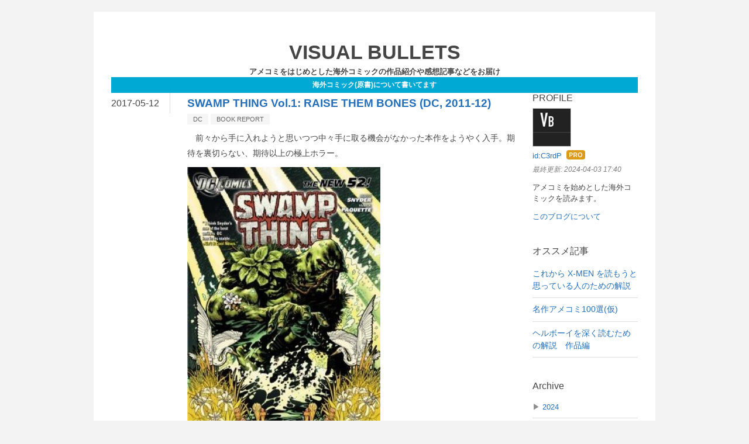

--- FILE ---
content_type: text/html; charset=utf-8
request_url: https://www.visbul.com/entry/2017/05/12/000000
body_size: 9418
content:
<!DOCTYPE html>
<html
  lang="ja"

data-admin-domain="//blog.hatena.ne.jp"
data-admin-origin="https://blog.hatena.ne.jp"
data-author="C3rdP"
data-avail-langs="ja en"
data-blog="visualbullets.hatenablog.jp"
data-blog-host="visualbullets.hatenablog.jp"
data-blog-is-public="1"
data-blog-name="VISUAL BULLETS"
data-blog-owner="C3rdP"
data-blog-show-ads=""
data-blog-show-sleeping-ads=""
data-blog-uri="https://www.visbul.com/"
data-blog-uuid="10328749687206832427"
data-blogs-uri-base="https://www.visbul.com"
data-brand="pro"
data-data-layer="{&quot;hatenablog&quot;:{&quot;admin&quot;:{},&quot;analytics&quot;:{&quot;brand_property_id&quot;:&quot;&quot;,&quot;measurement_id&quot;:&quot;&quot;,&quot;non_sampling_property_id&quot;:&quot;&quot;,&quot;property_id&quot;:&quot;&quot;,&quot;separated_property_id&quot;:&quot;UA-29716941-19&quot;},&quot;blog&quot;:{&quot;blog_id&quot;:&quot;10328749687206832427&quot;,&quot;content_seems_japanese&quot;:&quot;true&quot;,&quot;disable_ads&quot;:&quot;custom_domain&quot;,&quot;enable_ads&quot;:&quot;false&quot;,&quot;enable_keyword_link&quot;:&quot;false&quot;,&quot;entry_show_footer_related_entries&quot;:&quot;false&quot;,&quot;force_pc_view&quot;:&quot;false&quot;,&quot;is_public&quot;:&quot;true&quot;,&quot;is_responsive_view&quot;:&quot;false&quot;,&quot;is_sleeping&quot;:&quot;true&quot;,&quot;lang&quot;:&quot;ja&quot;,&quot;name&quot;:&quot;VISUAL BULLETS&quot;,&quot;owner_name&quot;:&quot;C3rdP&quot;,&quot;uri&quot;:&quot;https://www.visbul.com/&quot;},&quot;brand&quot;:&quot;pro&quot;,&quot;page_id&quot;:&quot;entry&quot;,&quot;permalink_entry&quot;:{&quot;author_name&quot;:&quot;C3rdP&quot;,&quot;categories&quot;:&quot;DC\tBOOK REPORT&quot;,&quot;character_count&quot;:1570,&quot;date&quot;:&quot;2017-05-12&quot;,&quot;entry_id&quot;:&quot;10328749687245504608&quot;,&quot;first_category&quot;:&quot;DC&quot;,&quot;hour&quot;:&quot;0&quot;,&quot;title&quot;:&quot;SWAMP THING Vol.1: RAISE THEM BONES (DC, 2011-12)&quot;,&quot;uri&quot;:&quot;https://www.visbul.com/entry/2017/05/12/000000&quot;},&quot;pro&quot;:&quot;pro&quot;,&quot;router_type&quot;:&quot;blogs&quot;}}"
data-device="pc"
data-dont-recommend-pro="false"
data-global-domain="https://hatena.blog"
data-globalheader-color="b"
data-globalheader-type="pc"
data-has-touch-view="1"
data-help-url="https://help.hatenablog.com"
data-hide-header="1"
data-page="entry"
data-parts-domain="https://hatenablog-parts.com"
data-plus-available="1"
data-pro="true"
data-router-type="blogs"
data-sentry-dsn="https://03a33e4781a24cf2885099fed222b56d@sentry.io/1195218"
data-sentry-environment="production"
data-sentry-sample-rate="0.1"
data-static-domain="https://cdn.blog.st-hatena.com"
data-version="bf9b33cb6c06fe563d48131cfbdaa7"




  data-initial-state="{}"

  >
  <head prefix="og: http://ogp.me/ns# fb: http://ogp.me/ns/fb# article: http://ogp.me/ns/article#">

  

  

  


  

  <meta name="robots" content="max-image-preview:large" />


  <meta charset="utf-8"/>
  <meta http-equiv="X-UA-Compatible" content="IE=7; IE=9; IE=10; IE=11" />
  <title>SWAMP THING Vol.1: RAISE THEM BONES (DC, 2011-12) - VISUAL BULLETS</title>

  
  <link rel="canonical" href="https://www.visbul.com/entry/2017/05/12/000000"/>



  

<meta itemprop="name" content="SWAMP THING Vol.1: RAISE THEM BONES (DC, 2011-12) - VISUAL BULLETS"/>

  <meta itemprop="image" content="https://cdn.image.st-hatena.com/image/scale/5bea4efdcd30570f891171faad95c3a1cb99e3bf/backend=imagemagick;version=1;width=1300/https%3A%2F%2Fimages-fe.ssl-images-amazon.com%2Fimages%2FI%2F616AvsSz6aL.jpg%3F"/>


  <meta property="og:title" content="SWAMP THING Vol.1: RAISE THEM BONES (DC, 2011-12) - VISUAL BULLETS"/>
<meta property="og:type" content="article"/>
  <meta property="og:url" content="https://www.visbul.com/entry/2017/05/12/000000"/>

  <meta property="og:image" content="https://cdn.image.st-hatena.com/image/scale/5bea4efdcd30570f891171faad95c3a1cb99e3bf/backend=imagemagick;version=1;width=1300/https%3A%2F%2Fimages-fe.ssl-images-amazon.com%2Fimages%2FI%2F616AvsSz6aL.jpg%3F"/>

<meta property="og:image:alt" content="SWAMP THING Vol.1: RAISE THEM BONES (DC, 2011-12) - VISUAL BULLETS"/>
    <meta property="og:description" content="優秀な植物学者だったAlec Hollandは実験中の事故により死亡したものの、特殊な薬を浴びたことで全身を緑に覆われた怪物Swamp Thingとして蘇った — と、誰もが信じていた。 だが、実のところ怪物は自身をAlec Hollandだと信じ込んでいた全く別の存在であり、またAlec本人もただ昏睡状態で眠っていたに過ぎなかった。怪物がいなくなると共に目を覚ました彼はその奇妙な記憶を封印しようと身を潜めていたが、怪物だった頃の奇妙な体験の数々、そしてそれを共に乗り越えた”妻”の記憶に悩まされる。やがて各地で大量の動物が一斉に死亡するという事件が発生するとAlecの周囲では様々な異変が起こるようになり……。" />
<meta property="og:site_name" content="VISUAL BULLETS"/>

  <meta property="article:published_time" content="2017-05-11T15:00:00Z" />

    <meta property="article:tag" content="DC" />
    <meta property="article:tag" content="BOOK REPORT" />
      <meta name="twitter:card"  content="summary_large_image" />
    <meta name="twitter:image" content="https://cdn.image.st-hatena.com/image/scale/5bea4efdcd30570f891171faad95c3a1cb99e3bf/backend=imagemagick;version=1;width=1300/https%3A%2F%2Fimages-fe.ssl-images-amazon.com%2Fimages%2FI%2F616AvsSz6aL.jpg%3F" />  <meta name="twitter:title" content="SWAMP THING Vol.1: RAISE THEM BONES (DC, 2011-12) - VISUAL BULLETS" />    <meta name="twitter:description" content="優秀な植物学者だったAlec Hollandは実験中の事故により死亡したものの、特殊な薬を浴びたことで全身を緑に覆われた怪物Swamp Thingとして蘇った — と、誰もが信じていた。 だが、実のところ怪物は自身をAlec Hollandだと信じ込んでいた全く別の存在であり、またAlec本人もただ昏睡状態で眠っていた…" />  <meta name="twitter:app:name:iphone" content="はてなブログアプリ" />
  <meta name="twitter:app:id:iphone" content="583299321" />
  <meta name="twitter:app:url:iphone" content="hatenablog:///open?uri=https%3A%2F%2Fwww.visbul.com%2Fentry%2F2017%2F05%2F12%2F000000" />
  
    <meta name="description" content="優秀な植物学者だったAlec Hollandは実験中の事故により死亡したものの、特殊な薬を浴びたことで全身を緑に覆われた怪物Swamp Thingとして蘇った — と、誰もが信じていた。 だが、実のところ怪物は自身をAlec Hollandだと信じ込んでいた全く別の存在であり、またAlec本人もただ昏睡状態で眠っていたに過ぎなかった。怪物がいなくなると共に目を覚ました彼はその奇妙な記憶を封印しようと身を潜めていたが、怪物だった頃の奇妙な体験の数々、そしてそれを共に乗り越えた”妻”の記憶に悩まされる。やがて各地で大量の動物が一斉に死亡するという事件が発生するとAlecの周囲では様々な異変が起こるようになり……。" />
    <meta name="keywords" content="アメコミ、海外コミック" />


  
<script
  id="embed-gtm-data-layer-loader"
  data-data-layer-page-specific="{&quot;hatenablog&quot;:{&quot;blogs_permalink&quot;:{&quot;is_blog_sleeping&quot;:&quot;true&quot;,&quot;blog_afc_issued&quot;:&quot;false&quot;,&quot;has_related_entries_with_elasticsearch&quot;:&quot;false&quot;,&quot;entry_afc_issued&quot;:&quot;false&quot;,&quot;is_author_pro&quot;:&quot;true&quot;}}}"
>
(function() {
  function loadDataLayer(elem, attrName) {
    if (!elem) { return {}; }
    var json = elem.getAttribute(attrName);
    if (!json) { return {}; }
    return JSON.parse(json);
  }

  var globalVariables = loadDataLayer(
    document.documentElement,
    'data-data-layer'
  );
  var pageSpecificVariables = loadDataLayer(
    document.getElementById('embed-gtm-data-layer-loader'),
    'data-data-layer-page-specific'
  );

  var variables = [globalVariables, pageSpecificVariables];

  if (!window.dataLayer) {
    window.dataLayer = [];
  }

  for (var i = 0; i < variables.length; i++) {
    window.dataLayer.push(variables[i]);
  }
})();
</script>

<!-- Google Tag Manager -->
<script>(function(w,d,s,l,i){w[l]=w[l]||[];w[l].push({'gtm.start':
new Date().getTime(),event:'gtm.js'});var f=d.getElementsByTagName(s)[0],
j=d.createElement(s),dl=l!='dataLayer'?'&l='+l:'';j.async=true;j.src=
'https://www.googletagmanager.com/gtm.js?id='+i+dl;f.parentNode.insertBefore(j,f);
})(window,document,'script','dataLayer','GTM-P4CXTW');</script>
<!-- End Google Tag Manager -->











  <link rel="shortcut icon" href="https://www.visbul.com/icon/favicon">
<link rel="apple-touch-icon" href="https://www.visbul.com/icon/touch">
<link rel="icon" sizes="192x192" href="https://www.visbul.com/icon/link">

  

<link rel="alternate" type="application/atom+xml" title="Atom" href="https://www.visbul.com/feed"/>
<link rel="alternate" type="application/rss+xml" title="RSS2.0" href="https://www.visbul.com/rss"/>

  <link rel="alternate" type="application/json+oembed" href="https://hatena.blog/oembed?url=https%3A%2F%2Fwww.visbul.com%2Fentry%2F2017%2F05%2F12%2F000000&amp;format=json" title="oEmbed Profile of SWAMP THING Vol.1: RAISE THEM BONES (DC, 2011-12)"/>
<link rel="alternate" type="text/xml+oembed" href="https://hatena.blog/oembed?url=https%3A%2F%2Fwww.visbul.com%2Fentry%2F2017%2F05%2F12%2F000000&amp;format=xml" title="oEmbed Profile of SWAMP THING Vol.1: RAISE THEM BONES (DC, 2011-12)"/>
  
  <link rel="author" href="http://www.hatena.ne.jp/C3rdP/">

  

  
      <link rel="preload" href="https://images-fe.ssl-images-amazon.com/images/I/616AvsSz6aL.jpg?" as="image"/>


  
    
<link rel="stylesheet" type="text/css" href="https://cdn.blog.st-hatena.com/css/blog.css?version=bf9b33cb6c06fe563d48131cfbdaa7"/>

    
  <link rel="stylesheet" type="text/css" href="https://usercss.blog.st-hatena.com/blog_style/10328749687206832427/d1d3ab47d104d986fd12a9f19c2d42fc66db747c"/>
  
  

  

  
<script> </script>

  
<style>
  div#google_afc_user,
  div.google-afc-user-container,
  div.google_afc_image,
  div.google_afc_blocklink {
      display: block !important;
  }
</style>


  

  
    <script type="application/ld+json">{"@context":"http://schema.org","@type":"Article","dateModified":"2021-05-05T22:56:36+09:00","datePublished":"2017-05-12T00:00:00+09:00","description":"優秀な植物学者だったAlec Hollandは実験中の事故により死亡したものの、特殊な薬を浴びたことで全身を緑に覆われた怪物Swamp Thingとして蘇った — と、誰もが信じていた。 だが、実のところ怪物は自身をAlec Hollandだと信じ込んでいた全く別の存在であり、またAlec本人もただ昏睡状態で眠っていたに過ぎなかった。怪物がいなくなると共に目を覚ました彼はその奇妙な記憶を封印しようと身を潜めていたが、怪物だった頃の奇妙な体験の数々、そしてそれを共に乗り越えた”妻”の記憶に悩まされる。やがて各地で大量の動物が一斉に死亡するという事件が発生するとAlecの周囲では様々な異変が起こるようになり……。","headline":"SWAMP THING Vol.1: RAISE THEM BONES (DC, 2011-12)","image":["https://images-fe.ssl-images-amazon.com/images/I/616AvsSz6aL.jpg?"],"mainEntityOfPage":{"@id":"https://www.visbul.com/entry/2017/05/12/000000","@type":"WebPage"}}</script>

  

  

  

</head>

  <body class="page-entry enable-top-editarea category-DC category-BOOK-REPORT globalheader-off globalheader-ng-enabled">
    

<div id="globalheader-container"
  data-brand="hatenablog"
  style="display: none"
  >
  <iframe id="globalheader" height="37" frameborder="0" allowTransparency="true"></iframe>
</div>


  
  
  

  <div id="container">
    <div id="container-inner">
      <header id="blog-title" data-brand="hatenablog">
  <div id="blog-title-inner" >
    <div id="blog-title-content">
      <h1 id="title"><a href="https://www.visbul.com/">VISUAL BULLETS</a></h1>
      
        <h2 id="blog-description">アメコミをはじめとした海外コミックの作品紹介や感想記事などをお届け</h2>
      
    </div>
  </div>
</header>

      
  <div id="top-editarea">
    <div class="header-info">
<a>海外コミック(原書)について書いてます</a>
</div>

<style>
/* ヘッダーテキストリンク */
.header-info {
  position: relative;
  max-width: 100%;
}
.header-info a {
  font-weight: bold;
	display: block;
	font-size: .9em;
	text-decoration: none;
	text-align: center;
	color: #fff;/* 文字色 */
	background: #00a8d4;/* 背景色 */
	padding: 0.5em 1em;
	border-radius: 0px;
}
</style>

  </div>


      
      




<div id="content" class="hfeed"
  
  >
  <div id="content-inner">
    <div id="wrapper">
      <div id="main">
        <div id="main-inner">
          

          



          
  
  <!-- google_ad_section_start -->
  <!-- rakuten_ad_target_begin -->
  
  
  

  

  
    
      
        <article class="entry hentry test-hentry js-entry-article date-first autopagerize_page_element chars-200 words-100 mode-hatena entry-odd" id="entry-10328749687245504608" data-keyword-campaign="" data-uuid="10328749687245504608" data-publication-type="entry">
  <div class="entry-inner">
    <header class="entry-header">
  
    <div class="date entry-date first">
    <a href="https://www.visbul.com/archive/2017/05/12" rel="nofollow">
      <time datetime="2017-05-11T15:00:00Z" title="2017-05-11T15:00:00Z">
        <span class="date-year">2017</span><span class="hyphen">-</span><span class="date-month">05</span><span class="hyphen">-</span><span class="date-day">12</span>
      </time>
    </a>
      </div>
  <h1 class="entry-title">
  <a href="https://www.visbul.com/entry/2017/05/12/000000" class="entry-title-link bookmark">SWAMP THING Vol.1: RAISE THEM BONES (DC, 2011-12)</a>
</h1>

  
  

  <div class="entry-categories categories">
    
    <a href="https://www.visbul.com/archive/category/DC" class="entry-category-link category-DC">DC</a>
    
    <a href="https://www.visbul.com/archive/category/BOOK%20REPORT" class="entry-category-link category-BOOK-REPORT">BOOK REPORT</a>
    
  </div>


  

  

</header>

    


    <div class="entry-content hatenablog-entry">
  
    <p>　前々から手に入れようと思いつつ中々手に取る機会がなかった本作をようやく入手。期待を裏切らない、期待以上の極上ホラー。</p><p><a href="//af.moshimo.com/af/c/click?a_id=702363&amp;p_id=170&amp;pc_id=185&amp;pl_id=4062&amp;url=http://www.amazon.co.jp/dp/1781164037" target="_blank" rel="nofollow"><img src="https://images-fe.ssl-images-amazon.com/images/I/616AvsSz6aL.jpg?" style="border: medium none;" alt="" /><br />原書合本版(画像のため旧版。新装版は下に掲載)(Amazon): Swamp Thing: Raise Them Bones (The New 52) v. 1</a><img style="border: 0px none;" alt="" src="//i.moshimo.com/af/i/impression?a_id=702363&amp;p_id=170&amp;pc_id=185&amp;pl_id=4062" height="1" width="1" /></p><p>　優秀な植物学者だったAlec Hollandは実験中の事故により死亡したものの、特殊な薬を浴びたことで全身を緑に覆われた怪物Swamp Thingとして蘇った — と、誰もが信じていた。<br />
　だが、実のところ怪物は自身をAlec Hollandだと信じ込んでいた全く別の存在であり、またAlec本人もただ昏睡状態で眠っていたに過ぎなかった。怪物がいなくなると共に目を覚ました彼はその奇妙な記憶を封印しようと身を潜めていたが、怪物だった頃の奇妙な体験の数々、そしてそれを共に乗り越えた”妻”の記憶に悩まされる。やがて各地で大量の動物が一斉に死亡するという事件が発生するとAlecの周囲では様々な異変が起こるようになり……。</p><p>　メインのクリエイターはライターにBATMANでお馴染みのScott Snyder、アーティストにWONDER WOMAN: EARTH-ONEのYanick PaqutteとMARVEL KNIGHTS: SPIDER-MANのMarco Rudy。個人的には誰も彼も大好きなクリエイター陣なのでこの時点で相当満足。特にMarco RudyはMK:SM以来、他の作品も手に入れたいと常々思っていながら中々巡り会えなかったので本作で彼の名前を見つけることができた時はひとしお嬉しかった。Paquetteのアートにしても文句なしの上手さ。コンビニの襲撃シーンやAlecの変身シーンなどはとりわけ見ごたえがあり、時間をかけてゆっくりと眺めたいほど。<br />
　また、カラーには売れっ子Nathan Fairbairnが参加。MarvelやDCで数多くの作品を手がけている他、個人的にはNAMELESSでの仕事が印象に残っている。極彩色でもテカテカしていない引き締まった色遣いが本作にマッチしている。<br />
　<br />
　つい最近のKID ETERNITYの記事でも書いたかもしれないが、SWAMP THINGのようにキャラクターが物語の軸であると同時に焦点にもなっているホラーというのは案外DCやMarvelでしか見ることができない。大抵のホラーは印象的なキャラクターが軸にはなっていてもスポットライトはその被害者の方を向いていたり、異形となった者が主人公でも状況や能力といった別の軸に振り回されるパターンだ。そんな怪物が主人公としてアクティブに動き回る展開の代表的なものが過去のSWAMP THINGといえるだろう。<br />
　そう、過去の。<br />
　実は本巻だと皆のよく知るSwamp Thingもほとんど出番がなければ、Alecについてもそのおぞましい記憶と呪われた運命に終始振り回されている形。<br />
　これは後退なのか？<br />
　違う。<br />
　これはむしろ異形が物語の”軸”として”焦点”としてこれまでにないうねりを生み出すために必要な助走であり加速だ。ラストシーンにようやく登場するSwamp Thingの描写には、やがて訪れる全力疾走の片鱗が感じられる。<br />
　助走と謂えど本作でクリエイター達は一切手を抜いてはいない。凄まじい勢いで昇華する物語が今後どのように飛翔するのか大いに期待したい。</p><p><a href="//af.moshimo.com/af/c/click?a_id=702363&amp;p_id=170&amp;pc_id=185&amp;pl_id=4062&amp;url=http://www.amazon.co.jp/dp/1401234623" target="_blank" rel="nofollow"><img src="https://images-fe.ssl-images-amazon.com/images/I/61xeTg6EGzL.jpg?" style="border: medium none;" alt="" /><br />新装版原書合本(Amazon): Swamp Thing Vol. 1: Raise Them Bones (The New 52)</a><img style="border: 0px none;" alt="" src="//i.moshimo.com/af/i/impression?a_id=702363&amp;p_id=170&amp;pc_id=185&amp;pl_id=4062" height="1" width="1" /></p><p><a href="//af.moshimo.com/af/c/click?a_id=702363&amp;p_id=170&amp;pc_id=185&amp;pl_id=4062&amp;url=http://www.amazon.co.jp/dp/1401258700" target="_blank" rel="nofollow"><img src="https://images-fe.ssl-images-amazon.com/images/I/61OELs7mKKL.jpg?" style="border: medium none;" alt="" /><br />本クリエイター陣によるランを全て収録したハードカバー版合本(Amazon): Swamp Thing By Scott Snyder Deluxe Edition (The New 52)</a><img style="border: 0px none;" alt="" src="//i.moshimo.com/af/i/impression?a_id=702363&amp;p_id=170&amp;pc_id=185&amp;pl_id=4062" height="1" width="1" /></p>

    
    




    

  
</div>

    
  <footer class="entry-footer">
    
    <div class="entry-tags-wrapper">
  <div class="entry-tags">  </div>
</div>

    <p class="entry-footer-section track-inview-by-gtm" data-gtm-track-json="{&quot;area&quot;: &quot;finish_reading&quot;}">
  <span class="author vcard"><span class="fn" data-load-nickname="1" data-user-name="C3rdP" >C3rdP</span></span>
  <span class="entry-footer-time"><a href="https://www.visbul.com/entry/2017/05/12/000000"><time data-relative datetime="2017-05-11T15:00:00Z" title="2017-05-11T15:00:00Z" class="updated">2017-05-12 00:00</time></a></span>
  
  
  
</p>

    

    
<div class="social-buttons">
  
  
  
  
  
  
  
  
  
</div>

    

    <div class="customized-footer">
      

        

        
        

      
    </div>
    

  </footer>

  </div>
</article>

      
      
    
  

  
  <!-- rakuten_ad_target_end -->
  <!-- google_ad_section_end -->
  
  
  
  <div class="pager pager-permalink permalink">
    
      
      <span class="pager-prev">
        <a href="https://www.visbul.com/entry/2017/05/13/120000" rel="prev">
          <span class="pager-arrow">&laquo; </span>
          MARVEL KNIGHTS SPIDER-MAN: DOWN AMONG T…
        </a>
      </span>
    
    
      
      <span class="pager-next">
        <a href="https://www.visbul.com/entry/2017/05/10/120000" rel="next">
          GREEN ARROW: THE LONGBOW HUNTERS (DC, 1…
          <span class="pager-arrow"> &raquo;</span>
        </a>
      </span>
    
  </div>


  



        </div>
      </div>

      <aside id="box1">
  <div id="box1-inner">
  </div>
</aside>

    </div><!-- #wrapper -->

    
<aside id="box2">
  
  <div id="box2-inner">
    
      

<div class="hatena-module hatena-module-profile">
  <div class="hatena-module-title">
    PROFILE
  </div>
  <div class="hatena-module-body">
    
    <a href="https://www.visbul.com/about" class="profile-icon-link">
      <img src="https://cdn.profile-image.st-hatena.com/users/C3rdP/profile.png?1621316090"
      alt="id:C3rdP" class="profile-icon" />
    </a>
    

    
    <span class="id">
      <a href="https://www.visbul.com/about" class="hatena-id-link"><span data-load-nickname="1" data-user-name="C3rdP">id:C3rdP</span></a>
      
  
  
    <a href="https://blog.hatena.ne.jp/-/pro?plus_via=blog_plus_badge&amp;utm_source=pro_badge&amp;utm_medium=referral&amp;utm_campaign=register_pro" title="はてなブログPro"><i class="badge-type-pro">はてなブログPro</i></a>
  


    </span>
    

    
      <div class="profile-activities">
      
        最終更新:
        <time datetime="2024-04-03T08:40:17Z" data-relative data-epoch="1712133617000" class="updated">2024-04-03 17:40</time>
      
    </div>
    

    
    <div class="profile-description">
      <p>アメコミを始めとした海外コミックを読みます。</p>

    </div>
    

    

    

    <div class="profile-about">
      <a href="https://www.visbul.com/about">このブログについて</a>
    </div>

  </div>
</div>

    
      <div class="hatena-module hatena-module-recent-entries category-RECOMMENDATION">
  <div class="hatena-module-title">
    <a href="https://www.visbul.com/archive/category/RECOMMENDATION">
      オススメ記事
    </a>
  </div>
  <div class="hatena-module-body">
    <ul class="recent-entries hatena-urllist urllist-with-thumbnails">
  
  
    
    <li class="urllist-item recent-entries-item">
      <div class="urllist-item-inner recent-entries-item-inner">
        
          
          
          <a href="https://www.visbul.com/entry/guide_x-men" class="urllist-title-link recent-entries-title-link  urllist-title recent-entries-title">これから X-MEN を読もうと思っている人のための解説</a>




          
          

                </div>
    </li>
  
    
    <li class="urllist-item recent-entries-item">
      <div class="urllist-item-inner recent-entries-item-inner">
        
          
          
          <a href="https://www.visbul.com/entry/100comics" class="urllist-title-link recent-entries-title-link  urllist-title recent-entries-title">名作アメコミ100選(仮)</a>




          
          

                </div>
    </li>
  
    
    <li class="urllist-item recent-entries-item">
      <div class="urllist-item-inner recent-entries-item-inner">
        
          
          
          <a href="https://www.visbul.com/entry/mignolaverse_spinoff" class="urllist-title-link recent-entries-title-link  urllist-title recent-entries-title">ヘルボーイを深く読むための解説　作品編</a>




          
          

                </div>
    </li>
  
</ul>

      </div>
</div>

    
      

<div class="hatena-module hatena-module-archive" data-archive-type="default" data-archive-url="https://www.visbul.com/archive">
  <div class="hatena-module-title">
    <a href="https://www.visbul.com/archive">Archive</a>
  </div>
  <div class="hatena-module-body">
    
      
        <ul class="hatena-urllist">
          
            <li class="archive-module-year archive-module-year-hidden" data-year="2024">
              <div class="archive-module-button">
                <span class="archive-module-hide-button">▼</span>
                <span class="archive-module-show-button">▶</span>
              </div>
              <a href="https://www.visbul.com/archive/2024" class="archive-module-year-title archive-module-year-2024">
                2024
              </a>
              <ul class="archive-module-months">
                
                  <li class="archive-module-month">
                    <a href="https://www.visbul.com/archive/2024/03" class="archive-module-month-title archive-module-month-2024-3">
                      2024 / 3
                    </a>
                  </li>
                
              </ul>
            </li>
          
            <li class="archive-module-year archive-module-year-hidden" data-year="2023">
              <div class="archive-module-button">
                <span class="archive-module-hide-button">▼</span>
                <span class="archive-module-show-button">▶</span>
              </div>
              <a href="https://www.visbul.com/archive/2023" class="archive-module-year-title archive-module-year-2023">
                2023
              </a>
              <ul class="archive-module-months">
                
                  <li class="archive-module-month">
                    <a href="https://www.visbul.com/archive/2023/05" class="archive-module-month-title archive-module-month-2023-5">
                      2023 / 5
                    </a>
                  </li>
                
                  <li class="archive-module-month">
                    <a href="https://www.visbul.com/archive/2023/04" class="archive-module-month-title archive-module-month-2023-4">
                      2023 / 4
                    </a>
                  </li>
                
              </ul>
            </li>
          
            <li class="archive-module-year archive-module-year-hidden" data-year="2022">
              <div class="archive-module-button">
                <span class="archive-module-hide-button">▼</span>
                <span class="archive-module-show-button">▶</span>
              </div>
              <a href="https://www.visbul.com/archive/2022" class="archive-module-year-title archive-module-year-2022">
                2022
              </a>
              <ul class="archive-module-months">
                
                  <li class="archive-module-month">
                    <a href="https://www.visbul.com/archive/2022/10" class="archive-module-month-title archive-module-month-2022-10">
                      2022 / 10
                    </a>
                  </li>
                
                  <li class="archive-module-month">
                    <a href="https://www.visbul.com/archive/2022/09" class="archive-module-month-title archive-module-month-2022-9">
                      2022 / 9
                    </a>
                  </li>
                
                  <li class="archive-module-month">
                    <a href="https://www.visbul.com/archive/2022/08" class="archive-module-month-title archive-module-month-2022-8">
                      2022 / 8
                    </a>
                  </li>
                
                  <li class="archive-module-month">
                    <a href="https://www.visbul.com/archive/2022/07" class="archive-module-month-title archive-module-month-2022-7">
                      2022 / 7
                    </a>
                  </li>
                
                  <li class="archive-module-month">
                    <a href="https://www.visbul.com/archive/2022/06" class="archive-module-month-title archive-module-month-2022-6">
                      2022 / 6
                    </a>
                  </li>
                
              </ul>
            </li>
          
            <li class="archive-module-year archive-module-year-hidden" data-year="2021">
              <div class="archive-module-button">
                <span class="archive-module-hide-button">▼</span>
                <span class="archive-module-show-button">▶</span>
              </div>
              <a href="https://www.visbul.com/archive/2021" class="archive-module-year-title archive-module-year-2021">
                2021
              </a>
              <ul class="archive-module-months">
                
                  <li class="archive-module-month">
                    <a href="https://www.visbul.com/archive/2021/09" class="archive-module-month-title archive-module-month-2021-9">
                      2021 / 9
                    </a>
                  </li>
                
                  <li class="archive-module-month">
                    <a href="https://www.visbul.com/archive/2021/07" class="archive-module-month-title archive-module-month-2021-7">
                      2021 / 7
                    </a>
                  </li>
                
                  <li class="archive-module-month">
                    <a href="https://www.visbul.com/archive/2021/06" class="archive-module-month-title archive-module-month-2021-6">
                      2021 / 6
                    </a>
                  </li>
                
                  <li class="archive-module-month">
                    <a href="https://www.visbul.com/archive/2021/05" class="archive-module-month-title archive-module-month-2021-5">
                      2021 / 5
                    </a>
                  </li>
                
                  <li class="archive-module-month">
                    <a href="https://www.visbul.com/archive/2021/04" class="archive-module-month-title archive-module-month-2021-4">
                      2021 / 4
                    </a>
                  </li>
                
              </ul>
            </li>
          
            <li class="archive-module-year archive-module-year-hidden" data-year="2020">
              <div class="archive-module-button">
                <span class="archive-module-hide-button">▼</span>
                <span class="archive-module-show-button">▶</span>
              </div>
              <a href="https://www.visbul.com/archive/2020" class="archive-module-year-title archive-module-year-2020">
                2020
              </a>
              <ul class="archive-module-months">
                
                  <li class="archive-module-month">
                    <a href="https://www.visbul.com/archive/2020/10" class="archive-module-month-title archive-module-month-2020-10">
                      2020 / 10
                    </a>
                  </li>
                
                  <li class="archive-module-month">
                    <a href="https://www.visbul.com/archive/2020/06" class="archive-module-month-title archive-module-month-2020-6">
                      2020 / 6
                    </a>
                  </li>
                
                  <li class="archive-module-month">
                    <a href="https://www.visbul.com/archive/2020/04" class="archive-module-month-title archive-module-month-2020-4">
                      2020 / 4
                    </a>
                  </li>
                
                  <li class="archive-module-month">
                    <a href="https://www.visbul.com/archive/2020/02" class="archive-module-month-title archive-module-month-2020-2">
                      2020 / 2
                    </a>
                  </li>
                
              </ul>
            </li>
          
            <li class="archive-module-year archive-module-year-hidden" data-year="2019">
              <div class="archive-module-button">
                <span class="archive-module-hide-button">▼</span>
                <span class="archive-module-show-button">▶</span>
              </div>
              <a href="https://www.visbul.com/archive/2019" class="archive-module-year-title archive-module-year-2019">
                2019
              </a>
              <ul class="archive-module-months">
                
                  <li class="archive-module-month">
                    <a href="https://www.visbul.com/archive/2019/07" class="archive-module-month-title archive-module-month-2019-7">
                      2019 / 7
                    </a>
                  </li>
                
                  <li class="archive-module-month">
                    <a href="https://www.visbul.com/archive/2019/06" class="archive-module-month-title archive-module-month-2019-6">
                      2019 / 6
                    </a>
                  </li>
                
              </ul>
            </li>
          
            <li class="archive-module-year archive-module-year-hidden" data-year="2018">
              <div class="archive-module-button">
                <span class="archive-module-hide-button">▼</span>
                <span class="archive-module-show-button">▶</span>
              </div>
              <a href="https://www.visbul.com/archive/2018" class="archive-module-year-title archive-module-year-2018">
                2018
              </a>
              <ul class="archive-module-months">
                
                  <li class="archive-module-month">
                    <a href="https://www.visbul.com/archive/2018/11" class="archive-module-month-title archive-module-month-2018-11">
                      2018 / 11
                    </a>
                  </li>
                
                  <li class="archive-module-month">
                    <a href="https://www.visbul.com/archive/2018/09" class="archive-module-month-title archive-module-month-2018-9">
                      2018 / 9
                    </a>
                  </li>
                
                  <li class="archive-module-month">
                    <a href="https://www.visbul.com/archive/2018/07" class="archive-module-month-title archive-module-month-2018-7">
                      2018 / 7
                    </a>
                  </li>
                
                  <li class="archive-module-month">
                    <a href="https://www.visbul.com/archive/2018/06" class="archive-module-month-title archive-module-month-2018-6">
                      2018 / 6
                    </a>
                  </li>
                
                  <li class="archive-module-month">
                    <a href="https://www.visbul.com/archive/2018/05" class="archive-module-month-title archive-module-month-2018-5">
                      2018 / 5
                    </a>
                  </li>
                
                  <li class="archive-module-month">
                    <a href="https://www.visbul.com/archive/2018/04" class="archive-module-month-title archive-module-month-2018-4">
                      2018 / 4
                    </a>
                  </li>
                
                  <li class="archive-module-month">
                    <a href="https://www.visbul.com/archive/2018/03" class="archive-module-month-title archive-module-month-2018-3">
                      2018 / 3
                    </a>
                  </li>
                
              </ul>
            </li>
          
            <li class="archive-module-year archive-module-year-hidden" data-year="2017">
              <div class="archive-module-button">
                <span class="archive-module-hide-button">▼</span>
                <span class="archive-module-show-button">▶</span>
              </div>
              <a href="https://www.visbul.com/archive/2017" class="archive-module-year-title archive-module-year-2017">
                2017
              </a>
              <ul class="archive-module-months">
                
                  <li class="archive-module-month">
                    <a href="https://www.visbul.com/archive/2017/09" class="archive-module-month-title archive-module-month-2017-9">
                      2017 / 9
                    </a>
                  </li>
                
                  <li class="archive-module-month">
                    <a href="https://www.visbul.com/archive/2017/08" class="archive-module-month-title archive-module-month-2017-8">
                      2017 / 8
                    </a>
                  </li>
                
                  <li class="archive-module-month">
                    <a href="https://www.visbul.com/archive/2017/07" class="archive-module-month-title archive-module-month-2017-7">
                      2017 / 7
                    </a>
                  </li>
                
                  <li class="archive-module-month">
                    <a href="https://www.visbul.com/archive/2017/06" class="archive-module-month-title archive-module-month-2017-6">
                      2017 / 6
                    </a>
                  </li>
                
                  <li class="archive-module-month">
                    <a href="https://www.visbul.com/archive/2017/05" class="archive-module-month-title archive-module-month-2017-5">
                      2017 / 5
                    </a>
                  </li>
                
                  <li class="archive-module-month">
                    <a href="https://www.visbul.com/archive/2017/04" class="archive-module-month-title archive-module-month-2017-4">
                      2017 / 4
                    </a>
                  </li>
                
                  <li class="archive-module-month">
                    <a href="https://www.visbul.com/archive/2017/03" class="archive-module-month-title archive-module-month-2017-3">
                      2017 / 3
                    </a>
                  </li>
                
                  <li class="archive-module-month">
                    <a href="https://www.visbul.com/archive/2017/02" class="archive-module-month-title archive-module-month-2017-2">
                      2017 / 2
                    </a>
                  </li>
                
                  <li class="archive-module-month">
                    <a href="https://www.visbul.com/archive/2017/01" class="archive-module-month-title archive-module-month-2017-1">
                      2017 / 1
                    </a>
                  </li>
                
              </ul>
            </li>
          
        </ul>
      
    
  </div>
</div>

    
      
<div class="hatena-module hatena-module-html">
    <div class="hatena-module-title">お問い合わせ</div>
  <div class="hatena-module-body">
    <a href = "https://docs.google.com/forms/d/e/1FAIpQLSc4iwe7FWJzOMI6jZXXYWmGMl3B7k7NT8zbjlI9JnS1ps_caA/viewform?usp=sf_link">お問い合わせはフォームはこちら</a>
  </div>
</div>

    
      <div class="hatena-module hatena-module-links">
  <div class="hatena-module-title">
    リンク
  </div>
  <div class="hatena-module-body">
    <ul class="hatena-urllist">
      
        <li>
          <a href="http://www.visbul.com/privacy-policy">プライバシーポリシー</a>
        </li>
      
    </ul>
  </div>
</div>

    
    
  </div>
</aside>


  </div>
</div>




      

      

    </div>
  </div>
  

  

  
  

<div class="quote-box">
  <div class="tooltip-quote tooltip-quote-stock">
    <i class="blogicon-quote" title="引用をストック"></i>
  </div>
  <div class="tooltip-quote tooltip-quote-tweet js-tooltip-quote-tweet">
    <a class="js-tweet-quote" target="_blank" data-track-name="quote-tweet" data-track-once>
      <img src="https://cdn.blog.st-hatena.com/images/admin/quote/quote-x-icon.svg?version=bf9b33cb6c06fe563d48131cfbdaa7" title="引用して投稿する" >
    </a>
  </div>
</div>

<div class="quote-stock-panel" id="quote-stock-message-box" style="position: absolute; z-index: 3000">
  <div class="message-box" id="quote-stock-succeeded-message" style="display: none">
    <p>引用をストックしました</p>
    <button class="btn btn-primary" id="quote-stock-show-editor-button" data-track-name="curation-quote-edit-button">ストック一覧を見る</button>
    <button class="btn quote-stock-close-message-button">閉じる</button>
  </div>

  <div class="message-box" id="quote-login-required-message" style="display: none">
    <p>引用するにはまずログインしてください</p>
    <button class="btn btn-primary" id="quote-login-button">ログイン</button>
    <button class="btn quote-stock-close-message-button">閉じる</button>
  </div>

  <div class="error-box" id="quote-stock-failed-message" style="display: none">
    <p>引用をストックできませんでした。再度お試しください</p>
    <button class="btn quote-stock-close-message-button">閉じる</button>
  </div>

  <div class="error-box" id="unstockable-quote-message-box" style="display: none; position: absolute; z-index: 3000;">
    <p>限定公開記事のため引用できません。</p>
  </div>
</div>

<script type="x-underscore-template" id="js-requote-button-template">
  <div class="requote-button js-requote-button">
    <button class="requote-button-btn tipsy-top" title="引用する"><i class="blogicon-quote"></i></button>
  </div>
</script>



  
  <div id="hidden-subscribe-button" style="display: none;">
    <div class="hatena-follow-button-box btn-subscribe js-hatena-follow-button-box"
  
  >

  <a href="#" class="hatena-follow-button js-hatena-follow-button">
    <span class="subscribing">
      <span class="foreground">読者です</span>
      <span class="background">読者をやめる</span>
    </span>
    <span class="unsubscribing" data-track-name="profile-widget-subscribe-button" data-track-once>
      <span class="foreground">読者になる</span>
      <span class="background">読者になる</span>
    </span>
  </a>
  <div class="subscription-count-box js-subscription-count-box">
    <i></i>
    <u></u>
    <span class="subscription-count js-subscription-count">
    </span>
  </div>
</div>

  </div>

  



    


  <script async src="https://platform.twitter.com/widgets.js" charset="utf-8"></script>

<script src="https://b.st-hatena.com/js/bookmark_button.js" charset="utf-8" async="async"></script>


<script type="text/javascript" src="https://cdn.blog.st-hatena.com/js/external/jquery.min.js?v=1.12.4&amp;version=bf9b33cb6c06fe563d48131cfbdaa7"></script>







<script src="https://cdn.blog.st-hatena.com/js/texts-ja.js?version=bf9b33cb6c06fe563d48131cfbdaa7"></script>



  <script id="vendors-js" data-env="production" src="https://cdn.blog.st-hatena.com/js/vendors.js?version=bf9b33cb6c06fe563d48131cfbdaa7" crossorigin="anonymous"></script>

<script id="hatenablog-js" data-env="production" src="https://cdn.blog.st-hatena.com/js/hatenablog.js?version=bf9b33cb6c06fe563d48131cfbdaa7" crossorigin="anonymous" data-page-id="entry"></script>


  <script>Hatena.Diary.GlobalHeader.init()</script>







    

    





  </body>
</html>

